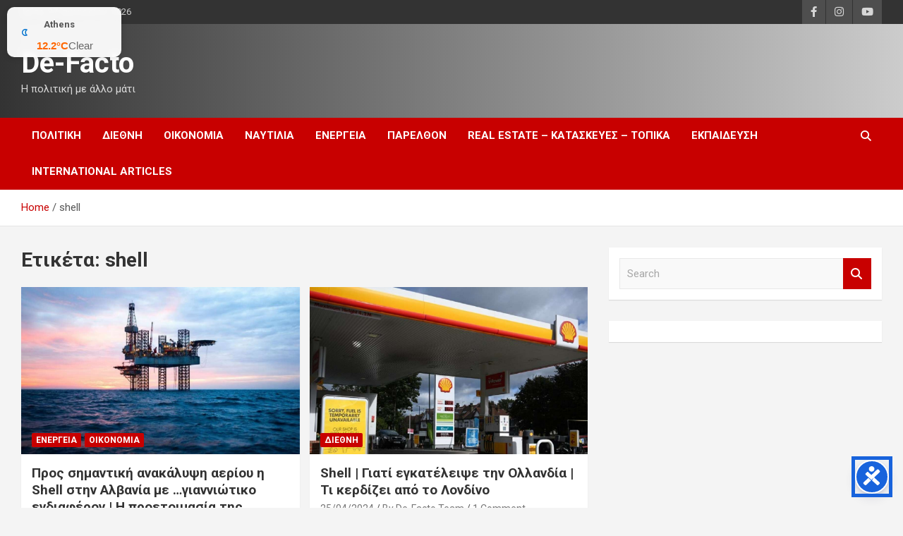

--- FILE ---
content_type: text/html; charset=utf-8
request_url: https://www.google.com/recaptcha/api2/aframe
body_size: 267
content:
<!DOCTYPE HTML><html><head><meta http-equiv="content-type" content="text/html; charset=UTF-8"></head><body><script nonce="RPuqRR9mlOkT-gDRy_bhJg">/** Anti-fraud and anti-abuse applications only. See google.com/recaptcha */ try{var clients={'sodar':'https://pagead2.googlesyndication.com/pagead/sodar?'};window.addEventListener("message",function(a){try{if(a.source===window.parent){var b=JSON.parse(a.data);var c=clients[b['id']];if(c){var d=document.createElement('img');d.src=c+b['params']+'&rc='+(localStorage.getItem("rc::a")?sessionStorage.getItem("rc::b"):"");window.document.body.appendChild(d);sessionStorage.setItem("rc::e",parseInt(sessionStorage.getItem("rc::e")||0)+1);localStorage.setItem("rc::h",'1769542725974');}}}catch(b){}});window.parent.postMessage("_grecaptcha_ready", "*");}catch(b){}</script></body></html>